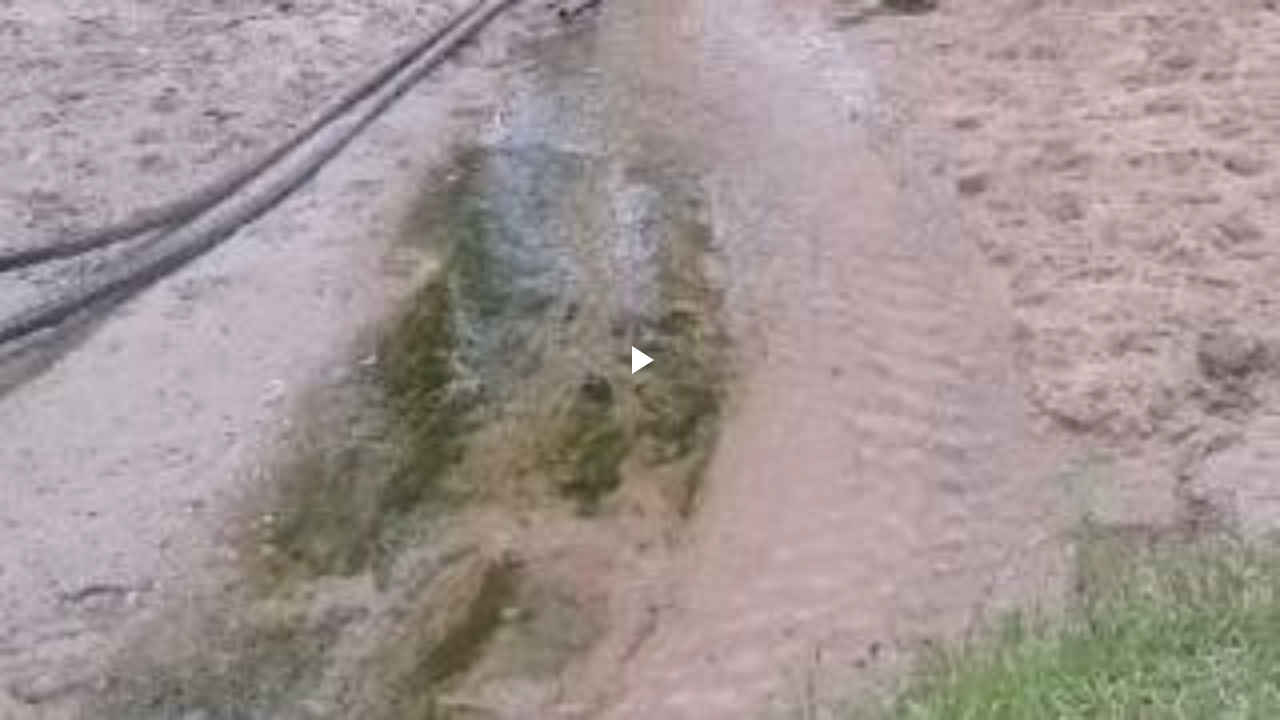

--- FILE ---
content_type: text/html; charset=UTF-8
request_url: https://www.blogger.com/video.g?token=AD6v5dx4PdPOFRiaJxvW5E5VvP3jQDPuVh3703JfUxCddfQHB4ul1V-eighMeHMnAnOgs0wTCVMhkHyM7Zt1ty-Byot_-eJ217Xk8pECBt1cNOJLjWGGwg_jL4p049abu5Ra4qnJUFE
body_size: 970
content:
<!DOCTYPE HTML PUBLIC "-//W3C//DTD HTML 4.01//EN" "http://www.w3.org/TR/html4/strict.dtd"><html dir="ltr"><head><style type="text/css">
        body,
        .main,
        #videocontainer,
        .thumbnail-holder,
        .play-button {
          background: black;
          height: 100vh;
          margin: 0;
          overflow: hidden;
          position: absolute;
          width: 100%;
        }

        #videocontainer.type-BLOGGER_UPLOADED .thumbnail-holder {
          background-size: contain;
        }

        .thumbnail-holder {
          background-repeat: no-repeat;
          background-position: center;
          z-index: 10;
        }

        .play-button {
          background: url('https://www.gstatic.com/images/icons/material/system/1x/play_arrow_white_48dp.png') rgba(0,0,0,0.1) no-repeat center;
          cursor: pointer;
          display: block;
          z-index: 20;
        }
      </style>
<script type="text/javascript">
        var VIDEO_CONFIG = {"thumbnail":"https://i9.ytimg.com/vi_blogger/yRfEsntUQ_E/1.jpg?sqp=CLfxsssGGPDEAfqGspsBBgjAAhC0AQ&rs=AMzJL3n10Zs1Lujn7fGGyrD17-a3a0VRyQ","iframe_id":"BLOGGER-video-c917c4b27b5443f1-1259","allow_resize":false,"streams":[{"play_url":"https://rr3---sn-vgqsrnzy.googlevideo.com/videoplayback?expire=1768761655&ei=t7hsadKrHtiC_tcPoO-emAk&ip=3.134.244.29&id=c917c4b27b5443f1&itag=18&source=blogger&xpc=Egho7Zf3LnoBAQ%3D%3D&cps=0&met=1768732855,&mh=f_&mm=31&mn=sn-vgqsrnzy&ms=au&mv=u&mvi=3&pl=20&rms=au,au&susc=bl&eaua=J4u3jgVranU&mime=video/mp4&vprv=1&rqh=1&dur=7.244&lmt=1689760983062914&mt=1768732276&txp=1311224&sparams=expire,ei,ip,id,itag,source,xpc,susc,eaua,mime,vprv,rqh,dur,lmt&sig=AJfQdSswRAIgXoIVSxxwJ9hGByqQXfJY3mkqBBGVoHZJMBnmMLwNxgsCIA6mKkigHkiz27kw8obNlKDCW8W5umjC1jSbgmmb5z51&lsparams=cps,met,mh,mm,mn,ms,mv,mvi,pl,rms&lsig=APaTxxMwRgIhAJKNWizrx1PEbOFhkU2SR31BWKU9alDyZab4TtvFOQbDAiEAmZiloe9-8LNIsgXlnM3Oz1Uv3apCVDI_-uNzIPzAEhY%3D","format_id":18}]}
      </script></head>
<body><div class="main"><div id="videocontainer" class="type-BLOGGER_UPLOADED"><div class="thumbnail-holder"></div>
<div class="play-button"></div></div></div>
<script type="text/javascript" src="https://www.blogger.com/static/v1/jsbin/3245339219-video_compiled.js"></script>
</body></html>